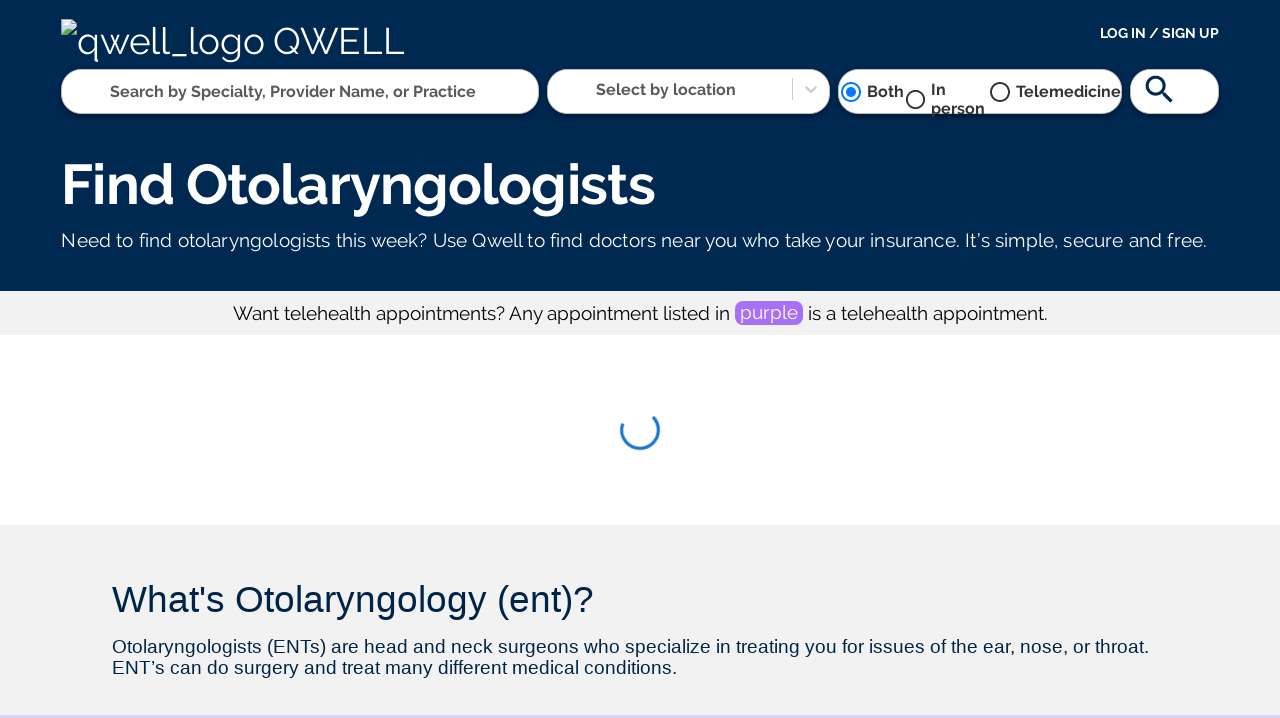

--- FILE ---
content_type: text/html; charset=utf-8
request_url: https://qwell.com/specialties/otolaryngology/suffolk
body_size: 71860
content:
<!DOCTYPE html>
<html lang="en">
  <head>
    <!-- Global site tag (gtag.js) - Google Analytics -->
    <script async src="https://www.googletagmanager.com/gtag/js?id=UA-143504299-1"></script>
    <script>
      window.dataLayer = window.dataLayer || [];
      function gtag(){dataLayer.push(arguments);}
      gtag('js', new Date());
      gtag('config', 'UA-143504299-1');
    </script>
    <script>
      function pageview(){
        gtag('send', 'pageview', {'page': window.location.pathname+window.location.search});
        // gtag('send', 'pageview');
      }
    </script>
    <script src="https://maps.googleapis.com/maps/api/js?key=AIzaSyAqSjMMZ840zIY7DMQH0xe9b_AQ1Hm9NHs&libraries=places"></script>
    <meta charset="utf-8">
    <meta name="viewport" content="width=device-width, initial-scale=1, shrink-to-fit=no" />
    <meta name="theme-color" content="#5394C9" />
    <style>
      /* latin-ext */
      @font-face {
        font-family: 'Raleway';
        font-style: normal;
        font-weight: 400;
        font-display: swap;
        src: local('Raleway'), local('Raleway-Regular'), url(https://fonts.gstatic.com/s/raleway/v14/1Ptug8zYS_SKggPNyCMIT4ttDfCmxA.woff2) format('woff2');
        unicode-range: U+0100-024F, U+0259, U+1E00-1EFF, U+2020, U+20A0-20AB, U+20AD-20CF, U+2113, U+2C60-2C7F, U+A720-A7FF;
      }
      /* latin */
      @font-face {
        font-family: 'Raleway';
        font-style: normal;
        font-weight: 400;
        font-display: swap;
        src: local('Raleway'), local('Raleway-Regular'), url(https://fonts.gstatic.com/s/raleway/v14/1Ptug8zYS_SKggPNyC0IT4ttDfA.woff2) format('woff2');
        unicode-range: U+0000-00FF, U+0131, U+0152-0153, U+02BB-02BC, U+02C6, U+02DA, U+02DC, U+2000-206F, U+2074, U+20AC, U+2122, U+2191, U+2193, U+2212, U+2215, U+FEFF, U+FFFD;
      }
      /* latin-ext */
      @font-face {
        font-family: 'Raleway';
        font-style: normal;
        font-weight: 700;
        font-display: swap;
        src: local('Raleway Bold'), local('Raleway-Bold'), url(https://fonts.gstatic.com/s/raleway/v14/1Ptrg8zYS_SKggPNwJYtWqhPANqczVsq4A.woff2) format('woff2');
        unicode-range: U+0100-024F, U+0259, U+1E00-1EFF, U+2020, U+20A0-20AB, U+20AD-20CF, U+2113, U+2C60-2C7F, U+A720-A7FF;
      }
      /* latin */
      @font-face {
        font-family: 'Raleway';
        font-style: normal;
        font-weight: 700;
        font-display: swap;
        src: local('Raleway Bold'), local('Raleway-Bold'), url(https://fonts.gstatic.com/s/raleway/v14/1Ptrg8zYS_SKggPNwJYtWqZPANqczVs.woff2) format('woff2');
        unicode-range: U+0000-00FF, U+0131, U+0152-0153, U+02BB-02BC, U+02C6, U+02DA, U+02DC, U+2000-206F, U+2074, U+20AC, U+2122, U+2191, U+2193, U+2212, U+2215, U+FEFF, U+FFFD;
      }

      * {
        margin: 0;
        padding: 0;
        box-sizing: border-box;
      }

      html, body, #root {
        height: 100%;
        width: 100%;
        font-size: 14pt;
      }

      body {
        font-family: 'Raleway', Helvetica, Arial, Lucida, sans-serif;
        -webkit-font-smoothing: antialiased;
        -moz-osx-font-smoothing: grayscale;
      }

      ::placeholder {
        color: hsl(0,0%,35%);
      }

      ::-webkit-input-placeholder { 
        color: hsl(0,0%,35%);
      }

      ::-ms-input-placeholder { 
        color: hsl(0,0%,35%);
      }

      :-ms-input-placeholder { 
        color: hsl(0,0%,35%);
      }

      ::-moz-placeholder { 
        color: hsl(0,0%,35%);
        opacity: 1;
      }
    </style>

    <style id="jss-server-side">
      .MuiGrid-container {
  width: 100%;
  display: flex;
  flex-wrap: wrap;
  box-sizing: border-box;
}
.MuiGrid-item {
  margin: 0;
  box-sizing: border-box;
}
.MuiGrid-zeroMinWidth {
  min-width: 0;
}
.MuiGrid-direction-xs-column {
  flex-direction: column;
}
.MuiGrid-direction-xs-column-reverse {
  flex-direction: column-reverse;
}
.MuiGrid-direction-xs-row-reverse {
  flex-direction: row-reverse;
}
.MuiGrid-wrap-xs-nowrap {
  flex-wrap: nowrap;
}
.MuiGrid-wrap-xs-wrap-reverse {
  flex-wrap: wrap-reverse;
}
.MuiGrid-align-items-xs-center {
  align-items: center;
}
.MuiGrid-align-items-xs-flex-start {
  align-items: flex-start;
}
.MuiGrid-align-items-xs-flex-end {
  align-items: flex-end;
}
.MuiGrid-align-items-xs-baseline {
  align-items: baseline;
}
.MuiGrid-align-content-xs-center {
  align-content: center;
}
.MuiGrid-align-content-xs-flex-start {
  align-content: flex-start;
}
.MuiGrid-align-content-xs-flex-end {
  align-content: flex-end;
}
.MuiGrid-align-content-xs-space-between {
  align-content: space-between;
}
.MuiGrid-align-content-xs-space-around {
  align-content: space-around;
}
.MuiGrid-justify-content-xs-center {
  justify-content: center;
}
.MuiGrid-justify-content-xs-flex-end {
  justify-content: flex-end;
}
.MuiGrid-justify-content-xs-space-between {
  justify-content: space-between;
}
.MuiGrid-justify-content-xs-space-around {
  justify-content: space-around;
}
.MuiGrid-justify-content-xs-space-evenly {
  justify-content: space-evenly;
}
.MuiGrid-spacing-xs-1 {
  width: calc(100% + 8px);
  margin: -4px;
}
.MuiGrid-spacing-xs-1 > .MuiGrid-item {
  padding: 4px;
}
.MuiGrid-spacing-xs-2 {
  width: calc(100% + 16px);
  margin: -8px;
}
.MuiGrid-spacing-xs-2 > .MuiGrid-item {
  padding: 8px;
}
.MuiGrid-spacing-xs-3 {
  width: calc(100% + 24px);
  margin: -12px;
}
.MuiGrid-spacing-xs-3 > .MuiGrid-item {
  padding: 12px;
}
.MuiGrid-spacing-xs-4 {
  width: calc(100% + 32px);
  margin: -16px;
}
.MuiGrid-spacing-xs-4 > .MuiGrid-item {
  padding: 16px;
}
.MuiGrid-spacing-xs-5 {
  width: calc(100% + 40px);
  margin: -20px;
}
.MuiGrid-spacing-xs-5 > .MuiGrid-item {
  padding: 20px;
}
.MuiGrid-spacing-xs-6 {
  width: calc(100% + 48px);
  margin: -24px;
}
.MuiGrid-spacing-xs-6 > .MuiGrid-item {
  padding: 24px;
}
.MuiGrid-spacing-xs-7 {
  width: calc(100% + 56px);
  margin: -28px;
}
.MuiGrid-spacing-xs-7 > .MuiGrid-item {
  padding: 28px;
}
.MuiGrid-spacing-xs-8 {
  width: calc(100% + 64px);
  margin: -32px;
}
.MuiGrid-spacing-xs-8 > .MuiGrid-item {
  padding: 32px;
}
.MuiGrid-spacing-xs-9 {
  width: calc(100% + 72px);
  margin: -36px;
}
.MuiGrid-spacing-xs-9 > .MuiGrid-item {
  padding: 36px;
}
.MuiGrid-spacing-xs-10 {
  width: calc(100% + 80px);
  margin: -40px;
}
.MuiGrid-spacing-xs-10 > .MuiGrid-item {
  padding: 40px;
}
.MuiGrid-grid-xs-auto {
  flex-grow: 0;
  max-width: none;
  flex-basis: auto;
}
.MuiGrid-grid-xs-true {
  flex-grow: 1;
  max-width: 100%;
  flex-basis: 0;
}
.MuiGrid-grid-xs-1 {
  flex-grow: 0;
  max-width: 8.333333%;
  flex-basis: 8.333333%;
}
.MuiGrid-grid-xs-2 {
  flex-grow: 0;
  max-width: 16.666667%;
  flex-basis: 16.666667%;
}
.MuiGrid-grid-xs-3 {
  flex-grow: 0;
  max-width: 25%;
  flex-basis: 25%;
}
.MuiGrid-grid-xs-4 {
  flex-grow: 0;
  max-width: 33.333333%;
  flex-basis: 33.333333%;
}
.MuiGrid-grid-xs-5 {
  flex-grow: 0;
  max-width: 41.666667%;
  flex-basis: 41.666667%;
}
.MuiGrid-grid-xs-6 {
  flex-grow: 0;
  max-width: 50%;
  flex-basis: 50%;
}
.MuiGrid-grid-xs-7 {
  flex-grow: 0;
  max-width: 58.333333%;
  flex-basis: 58.333333%;
}
.MuiGrid-grid-xs-8 {
  flex-grow: 0;
  max-width: 66.666667%;
  flex-basis: 66.666667%;
}
.MuiGrid-grid-xs-9 {
  flex-grow: 0;
  max-width: 75%;
  flex-basis: 75%;
}
.MuiGrid-grid-xs-10 {
  flex-grow: 0;
  max-width: 83.333333%;
  flex-basis: 83.333333%;
}
.MuiGrid-grid-xs-11 {
  flex-grow: 0;
  max-width: 91.666667%;
  flex-basis: 91.666667%;
}
.MuiGrid-grid-xs-12 {
  flex-grow: 0;
  max-width: 100%;
  flex-basis: 100%;
}
@media (min-width:600px) {
  .MuiGrid-grid-sm-auto {
    flex-grow: 0;
    max-width: none;
    flex-basis: auto;
  }
  .MuiGrid-grid-sm-true {
    flex-grow: 1;
    max-width: 100%;
    flex-basis: 0;
  }
  .MuiGrid-grid-sm-1 {
    flex-grow: 0;
    max-width: 8.333333%;
    flex-basis: 8.333333%;
  }
  .MuiGrid-grid-sm-2 {
    flex-grow: 0;
    max-width: 16.666667%;
    flex-basis: 16.666667%;
  }
  .MuiGrid-grid-sm-3 {
    flex-grow: 0;
    max-width: 25%;
    flex-basis: 25%;
  }
  .MuiGrid-grid-sm-4 {
    flex-grow: 0;
    max-width: 33.333333%;
    flex-basis: 33.333333%;
  }
  .MuiGrid-grid-sm-5 {
    flex-grow: 0;
    max-width: 41.666667%;
    flex-basis: 41.666667%;
  }
  .MuiGrid-grid-sm-6 {
    flex-grow: 0;
    max-width: 50%;
    flex-basis: 50%;
  }
  .MuiGrid-grid-sm-7 {
    flex-grow: 0;
    max-width: 58.333333%;
    flex-basis: 58.333333%;
  }
  .MuiGrid-grid-sm-8 {
    flex-grow: 0;
    max-width: 66.666667%;
    flex-basis: 66.666667%;
  }
  .MuiGrid-grid-sm-9 {
    flex-grow: 0;
    max-width: 75%;
    flex-basis: 75%;
  }
  .MuiGrid-grid-sm-10 {
    flex-grow: 0;
    max-width: 83.333333%;
    flex-basis: 83.333333%;
  }
  .MuiGrid-grid-sm-11 {
    flex-grow: 0;
    max-width: 91.666667%;
    flex-basis: 91.666667%;
  }
  .MuiGrid-grid-sm-12 {
    flex-grow: 0;
    max-width: 100%;
    flex-basis: 100%;
  }
}
@media (min-width:960px) {
  .MuiGrid-grid-md-auto {
    flex-grow: 0;
    max-width: none;
    flex-basis: auto;
  }
  .MuiGrid-grid-md-true {
    flex-grow: 1;
    max-width: 100%;
    flex-basis: 0;
  }
  .MuiGrid-grid-md-1 {
    flex-grow: 0;
    max-width: 8.333333%;
    flex-basis: 8.333333%;
  }
  .MuiGrid-grid-md-2 {
    flex-grow: 0;
    max-width: 16.666667%;
    flex-basis: 16.666667%;
  }
  .MuiGrid-grid-md-3 {
    flex-grow: 0;
    max-width: 25%;
    flex-basis: 25%;
  }
  .MuiGrid-grid-md-4 {
    flex-grow: 0;
    max-width: 33.333333%;
    flex-basis: 33.333333%;
  }
  .MuiGrid-grid-md-5 {
    flex-grow: 0;
    max-width: 41.666667%;
    flex-basis: 41.666667%;
  }
  .MuiGrid-grid-md-6 {
    flex-grow: 0;
    max-width: 50%;
    flex-basis: 50%;
  }
  .MuiGrid-grid-md-7 {
    flex-grow: 0;
    max-width: 58.333333%;
    flex-basis: 58.333333%;
  }
  .MuiGrid-grid-md-8 {
    flex-grow: 0;
    max-width: 66.666667%;
    flex-basis: 66.666667%;
  }
  .MuiGrid-grid-md-9 {
    flex-grow: 0;
    max-width: 75%;
    flex-basis: 75%;
  }
  .MuiGrid-grid-md-10 {
    flex-grow: 0;
    max-width: 83.333333%;
    flex-basis: 83.333333%;
  }
  .MuiGrid-grid-md-11 {
    flex-grow: 0;
    max-width: 91.666667%;
    flex-basis: 91.666667%;
  }
  .MuiGrid-grid-md-12 {
    flex-grow: 0;
    max-width: 100%;
    flex-basis: 100%;
  }
}
@media (min-width:1280px) {
  .MuiGrid-grid-lg-auto {
    flex-grow: 0;
    max-width: none;
    flex-basis: auto;
  }
  .MuiGrid-grid-lg-true {
    flex-grow: 1;
    max-width: 100%;
    flex-basis: 0;
  }
  .MuiGrid-grid-lg-1 {
    flex-grow: 0;
    max-width: 8.333333%;
    flex-basis: 8.333333%;
  }
  .MuiGrid-grid-lg-2 {
    flex-grow: 0;
    max-width: 16.666667%;
    flex-basis: 16.666667%;
  }
  .MuiGrid-grid-lg-3 {
    flex-grow: 0;
    max-width: 25%;
    flex-basis: 25%;
  }
  .MuiGrid-grid-lg-4 {
    flex-grow: 0;
    max-width: 33.333333%;
    flex-basis: 33.333333%;
  }
  .MuiGrid-grid-lg-5 {
    flex-grow: 0;
    max-width: 41.666667%;
    flex-basis: 41.666667%;
  }
  .MuiGrid-grid-lg-6 {
    flex-grow: 0;
    max-width: 50%;
    flex-basis: 50%;
  }
  .MuiGrid-grid-lg-7 {
    flex-grow: 0;
    max-width: 58.333333%;
    flex-basis: 58.333333%;
  }
  .MuiGrid-grid-lg-8 {
    flex-grow: 0;
    max-width: 66.666667%;
    flex-basis: 66.666667%;
  }
  .MuiGrid-grid-lg-9 {
    flex-grow: 0;
    max-width: 75%;
    flex-basis: 75%;
  }
  .MuiGrid-grid-lg-10 {
    flex-grow: 0;
    max-width: 83.333333%;
    flex-basis: 83.333333%;
  }
  .MuiGrid-grid-lg-11 {
    flex-grow: 0;
    max-width: 91.666667%;
    flex-basis: 91.666667%;
  }
  .MuiGrid-grid-lg-12 {
    flex-grow: 0;
    max-width: 100%;
    flex-basis: 100%;
  }
}
@media (min-width:1919px) {
  .MuiGrid-grid-xl-auto {
    flex-grow: 0;
    max-width: none;
    flex-basis: auto;
  }
  .MuiGrid-grid-xl-true {
    flex-grow: 1;
    max-width: 100%;
    flex-basis: 0;
  }
  .MuiGrid-grid-xl-1 {
    flex-grow: 0;
    max-width: 8.333333%;
    flex-basis: 8.333333%;
  }
  .MuiGrid-grid-xl-2 {
    flex-grow: 0;
    max-width: 16.666667%;
    flex-basis: 16.666667%;
  }
  .MuiGrid-grid-xl-3 {
    flex-grow: 0;
    max-width: 25%;
    flex-basis: 25%;
  }
  .MuiGrid-grid-xl-4 {
    flex-grow: 0;
    max-width: 33.333333%;
    flex-basis: 33.333333%;
  }
  .MuiGrid-grid-xl-5 {
    flex-grow: 0;
    max-width: 41.666667%;
    flex-basis: 41.666667%;
  }
  .MuiGrid-grid-xl-6 {
    flex-grow: 0;
    max-width: 50%;
    flex-basis: 50%;
  }
  .MuiGrid-grid-xl-7 {
    flex-grow: 0;
    max-width: 58.333333%;
    flex-basis: 58.333333%;
  }
  .MuiGrid-grid-xl-8 {
    flex-grow: 0;
    max-width: 66.666667%;
    flex-basis: 66.666667%;
  }
  .MuiGrid-grid-xl-9 {
    flex-grow: 0;
    max-width: 75%;
    flex-basis: 75%;
  }
  .MuiGrid-grid-xl-10 {
    flex-grow: 0;
    max-width: 83.333333%;
    flex-basis: 83.333333%;
  }
  .MuiGrid-grid-xl-11 {
    flex-grow: 0;
    max-width: 91.666667%;
    flex-basis: 91.666667%;
  }
  .MuiGrid-grid-xl-12 {
    flex-grow: 0;
    max-width: 100%;
    flex-basis: 100%;
  }
}
  .MuiSvgIcon-root {
    fill: currentColor;
    width: 1em;
    height: 1em;
    display: inline-block;
    font-size: 1.5rem;
    transition: fill 200ms cubic-bezier(0.4, 0, 0.2, 1) 0ms;
    flex-shrink: 0;
    user-select: none;
  }
  .MuiSvgIcon-colorPrimary {
    color: #5394C9;
  }
  .MuiSvgIcon-colorSecondary {
    color: #fff;
  }
  .MuiSvgIcon-colorAction {
    color: rgba(0, 0, 0, 0.54);
  }
  .MuiSvgIcon-colorError {
    color: #f44336;
  }
  .MuiSvgIcon-colorDisabled {
    color: rgba(0, 0, 0, 0.26);
  }
  .MuiSvgIcon-fontSizeInherit {
    font-size: inherit;
  }
  .MuiSvgIcon-fontSizeSmall {
    font-size: 1.25rem;
  }
  .MuiSvgIcon-fontSizeLarge {
    font-size: 2.1875rem;
  }
  .jss15 {
    width: 100%;
    align-items: center;
    justify-content: center;
  }
  .jss16 {
    width: 100%;
    border: 1px solid hsl(0,0%,80%);
    padding: 0.65em 1em;
    font-size: 0.8em !important;
    transition: none;
    font-family: Raleway,Helvetica,Arial, Lucida,sans-serif;
    font-weight: bold !important;
    border-radius: 4px;
    background-color: #fff;
  }
  .jss17 {
    width: 100%;
    font-size: 0.8em !important;
    .single-value: [object Object];
  }
  .jss18 {
    font-size: 0.7em !important;
    box-shadow: none;
  }
  .jss19 {
    font-size: 2em !important;
  }
  .jss20 .MuiAutocomplete-input {
    padding: 1px 4px 1px 6px !important;
  }
  .jss20 .MuiFormControl-marginNormal {
    margin: 0px !important;
    border-radius: 4px;
    background-color: #ffffff;
  }
  .jss20 .MuiInputLabel-root {
    font-size: 16px;
    font-weight: 600;
    background-color: #ffffff;
  }
  .jss20 .Mui-focused {
    background-color: #ffffff;
  }
  .jss21 {
    align-items: center;
    justify-content: center;
  }
  .jss22 {
    border: 1px solid #bdbdbd;
    height: 45px;
    display: flex;
    position: relative;
    box-shadow: rgba(0, 0, 0, 0.16) 0px 3px 6px, rgba(0, 0, 0, 0.23) 0px 3px 6px;
    align-items: center;
    padding-left: 10px;
    border-radius: 20px;
    background-color: #FFFFFF;
  }
  .jss22:hover {
    box-shadow: rgba(3, 102, 214, 0.3) 0px 3px 6px, rgba(3, 102, 214, 0.3) 0px 3px 6px;
  }
  .MuiTypography-root {
    margin: 0;
  }
  .MuiTypography-body2 {
    font-size: 0.7em;
    font-family: Raleway;
    font-weight: bold;
    line-height: 1.43;
    letter-spacing: 0.01071em;
  }
  .MuiTypography-body1 {
    font-size: 1rem;
    font-family: Raleway;
    font-weight: 400;
    line-height: 1.5;
    letter-spacing: 0.00938em;
  }
  .MuiTypography-caption {
    font-size: 0.75rem;
    font-family: "Roboto", "Helvetica", "Arial", sans-serif;
    font-weight: 400;
    line-height: 1.66;
    letter-spacing: 0.03333em;
  }
  .MuiTypography-button {
    font-size: 0.875rem;
    font-family: "Roboto", "Helvetica", "Arial", sans-serif;
    font-weight: 500;
    line-height: 1.75;
    letter-spacing: 0.02857em;
    text-transform: uppercase;
  }
  .MuiTypography-h1 {
    font-size: 3em;
    font-family: Raleway;
    font-weight: bold;
    line-height: 1.167;
    letter-spacing: -0.01562em;
  }
  .MuiTypography-h2 {
    font-size: 0.8em;
    font-family: Raleway;
    font-weight: bold;
    line-height: 1.2;
    letter-spacing: -0.00833em;
    text-transform: uppercase;
  }
  .MuiTypography-h3 {
    font-size: 1.5em;
    font-family: Raleway;
    font-weight: bold;
    line-height: 1.167;
    letter-spacing: 0em;
  }
  .MuiTypography-h4 {
    font-size: 1.5em;
    font-family: Raleway;
    font-weight: 400;
    line-height: 1.235;
    letter-spacing: 0.00735em;
  }
  .MuiTypography-h5 {
    font-size: 1.2em;
    font-family: Raleway;
    font-weight: 400;
    line-height: 1.334;
    letter-spacing: 0em;
  }
  .MuiTypography-h6 {
    font-size: 0.7em;
    font-family: Raleway;
    font-weight: 500;
    line-height: 1.6;
    letter-spacing: 0.0075em;
  }
  .MuiTypography-subtitle1 {
    font-size: 1rem;
    font-family: "Roboto", "Helvetica", "Arial", sans-serif;
    font-weight: 400;
    line-height: 1.75;
    letter-spacing: 0.00938em;
  }
  .MuiTypography-subtitle2 {
    font-size: 0.875rem;
    font-family: "Roboto", "Helvetica", "Arial", sans-serif;
    font-weight: 500;
    line-height: 1.57;
    letter-spacing: 0.00714em;
  }
  .MuiTypography-overline {
    font-size: 0.75rem;
    font-family: "Roboto", "Helvetica", "Arial", sans-serif;
    font-weight: 400;
    line-height: 2.66;
    letter-spacing: 0.08333em;
    text-transform: uppercase;
  }
  .MuiTypography-srOnly {
    width: 1px;
    height: 1px;
    overflow: hidden;
    position: absolute;
  }
  .MuiTypography-alignLeft {
    text-align: left;
  }
  .MuiTypography-alignCenter {
    text-align: center;
  }
  .MuiTypography-alignRight {
    text-align: right;
  }
  .MuiTypography-alignJustify {
    text-align: justify;
  }
  .MuiTypography-noWrap {
    overflow: hidden;
    white-space: nowrap;
    text-overflow: ellipsis;
  }
  .MuiTypography-gutterBottom {
    margin-bottom: 0.35em;
  }
  .MuiTypography-paragraph {
    margin-bottom: 16px;
  }
  .MuiTypography-colorInherit {
    color: inherit;
  }
  .MuiTypography-colorPrimary {
    color: #5394C9;
  }
  .MuiTypography-colorSecondary {
    color: #fff;
  }
  .MuiTypography-colorTextPrimary {
    color: #666;
  }
  .MuiTypography-colorTextSecondary {
    color: #c4c4c4;
  }
  .MuiTypography-colorError {
    color: #f44336;
  }
  .MuiTypography-displayInline {
    display: inline;
  }
  .MuiTypography-displayBlock {
    display: block;
  }
  .MuiLink-underlineNone {
    text-decoration: none;
  }
  .MuiLink-underlineHover {
    text-decoration: none;
  }
  .MuiLink-underlineHover:hover {
    text-decoration: underline;
  }
  .MuiLink-underlineAlways {
    text-decoration: underline;
  }
  .MuiLink-button {
    border: 0;
    cursor: pointer;
    margin: 0;
    outline: 0;
    padding: 0;
    position: relative;
    user-select: none;
    border-radius: 0;
    vertical-align: middle;
    -moz-appearance: none;
    background-color: transparent;
    -webkit-appearance: none;
    -webkit-tap-highlight-color: transparent;
  }
  .MuiLink-button::-moz-focus-inner {
    border-style: none;
  }
  .MuiLink-button.Mui-focusVisible {
    outline: auto;
  }
  .jss52 {
    color: #fff;
    width: 100%;
    padding: 3em 2.7em;
    font-size: 0.7em;
    text-align: center;
    background-color: #002952;
  }
@media (max-width:959.95px) {
  .jss52 {
    padding: 1em 2.7em;
    font-size: 0.6em;
  }
}
  .jss53 {
    width: 100%;
    height: 125px;
    background: url("/specialties/static/wave-top.svg");
    background-size: 100% 100% !important;
    background-repeat: no-repeat;
  }
@media (max-width:959.95px) {
  .jss53 {
    height: 50px;
  }
}
  .jss54 {
    text-align: center;
  }
@media (max-width:959.95px) {
  .jss54 {
    display: none;
  }
}
  .jss55 {
    gap: 16px;
    display: flex;
    justify-content: center;
    list-style-type: none;
  }
  .jss56 {
    margin: 1.2em 0;
  }
  .jss57 {
    color: #fff;
    border-bottom: 1px dashed white;
    text-decoration: none;
  }
  .jss57:hover {
    opacity: 0.7;
  }
  .jss57:visited {
    color: #fff;
  }
@media (max-width:959.95px) {
  .jss58 {
    text-align: center;
  }
}
  .jss59 {
    padding-top: 2em;
  }
@media (max-width:959.95px) {
  .jss59 {
    padding: 0;
  }
}
  .jss60 {
    display: inline-block;
    font-size: 1em !important;
    padding-right: 1em;
  }
@media (max-width:959.95px) {
  .jss61 {
    display: none;
  }
}
@media (max-width:959.95px) {
  .jss62 {
    width: 100%;
    padding-top: 1.5em;
  }
}
  .jss63 {
    width: 2em;
    height: 2em;
    margin-top: 1em;
    margin-left: 1em;
  }
@media (max-width:959.95px) {
  .jss63 {
    margin-left: 0;
    margin-right: 2em;
  }
}
  .MuiPaper-root {
    color: #666;
    transition: box-shadow 300ms cubic-bezier(0.4, 0, 0.2, 1) 0ms;
    background-color: #fff;
  }
  .MuiPaper-rounded {
    border-radius: 4px;
  }
  .MuiPaper-outlined {
    border: 1px solid rgba(0, 0, 0, 0.12);
  }
  .MuiPaper-elevation0 {
    box-shadow: none;
  }
  .MuiPaper-elevation1 {
    box-shadow: 0px 2px 1px -1px rgba(0,0,0,0.2),0px 1px 1px 0px rgba(0,0,0,0.14),0px 1px 3px 0px rgba(0,0,0,0.12);
  }
  .MuiPaper-elevation2 {
    box-shadow: 0px 3px 1px -2px rgba(0,0,0,0.2),0px 2px 2px 0px rgba(0,0,0,0.14),0px 1px 5px 0px rgba(0,0,0,0.12);
  }
  .MuiPaper-elevation3 {
    box-shadow: 0px 3px 3px -2px rgba(0,0,0,0.2),0px 3px 4px 0px rgba(0,0,0,0.14),0px 1px 8px 0px rgba(0,0,0,0.12);
  }
  .MuiPaper-elevation4 {
    box-shadow: 0px 2px 4px -1px rgba(0,0,0,0.2),0px 4px 5px 0px rgba(0,0,0,0.14),0px 1px 10px 0px rgba(0,0,0,0.12);
  }
  .MuiPaper-elevation5 {
    box-shadow: 0px 3px 5px -1px rgba(0,0,0,0.2),0px 5px 8px 0px rgba(0,0,0,0.14),0px 1px 14px 0px rgba(0,0,0,0.12);
  }
  .MuiPaper-elevation6 {
    box-shadow: 0px 3px 5px -1px rgba(0,0,0,0.2),0px 6px 10px 0px rgba(0,0,0,0.14),0px 1px 18px 0px rgba(0,0,0,0.12);
  }
  .MuiPaper-elevation7 {
    box-shadow: 0px 4px 5px -2px rgba(0,0,0,0.2),0px 7px 10px 1px rgba(0,0,0,0.14),0px 2px 16px 1px rgba(0,0,0,0.12);
  }
  .MuiPaper-elevation8 {
    box-shadow: 0px 5px 5px -3px rgba(0,0,0,0.2),0px 8px 10px 1px rgba(0,0,0,0.14),0px 3px 14px 2px rgba(0,0,0,0.12);
  }
  .MuiPaper-elevation9 {
    box-shadow: 0px 5px 6px -3px rgba(0,0,0,0.2),0px 9px 12px 1px rgba(0,0,0,0.14),0px 3px 16px 2px rgba(0,0,0,0.12);
  }
  .MuiPaper-elevation10 {
    box-shadow: 0px 6px 6px -3px rgba(0,0,0,0.2),0px 10px 14px 1px rgba(0,0,0,0.14),0px 4px 18px 3px rgba(0,0,0,0.12);
  }
  .MuiPaper-elevation11 {
    box-shadow: 0px 6px 7px -4px rgba(0,0,0,0.2),0px 11px 15px 1px rgba(0,0,0,0.14),0px 4px 20px 3px rgba(0,0,0,0.12);
  }
  .MuiPaper-elevation12 {
    box-shadow: 0px 7px 8px -4px rgba(0,0,0,0.2),0px 12px 17px 2px rgba(0,0,0,0.14),0px 5px 22px 4px rgba(0,0,0,0.12);
  }
  .MuiPaper-elevation13 {
    box-shadow: 0px 7px 8px -4px rgba(0,0,0,0.2),0px 13px 19px 2px rgba(0,0,0,0.14),0px 5px 24px 4px rgba(0,0,0,0.12);
  }
  .MuiPaper-elevation14 {
    box-shadow: 0px 7px 9px -4px rgba(0,0,0,0.2),0px 14px 21px 2px rgba(0,0,0,0.14),0px 5px 26px 4px rgba(0,0,0,0.12);
  }
  .MuiPaper-elevation15 {
    box-shadow: 0px 8px 9px -5px rgba(0,0,0,0.2),0px 15px 22px 2px rgba(0,0,0,0.14),0px 6px 28px 5px rgba(0,0,0,0.12);
  }
  .MuiPaper-elevation16 {
    box-shadow: 0px 8px 10px -5px rgba(0,0,0,0.2),0px 16px 24px 2px rgba(0,0,0,0.14),0px 6px 30px 5px rgba(0,0,0,0.12);
  }
  .MuiPaper-elevation17 {
    box-shadow: 0px 8px 11px -5px rgba(0,0,0,0.2),0px 17px 26px 2px rgba(0,0,0,0.14),0px 6px 32px 5px rgba(0,0,0,0.12);
  }
  .MuiPaper-elevation18 {
    box-shadow: 0px 9px 11px -5px rgba(0,0,0,0.2),0px 18px 28px 2px rgba(0,0,0,0.14),0px 7px 34px 6px rgba(0,0,0,0.12);
  }
  .MuiPaper-elevation19 {
    box-shadow: 0px 9px 12px -6px rgba(0,0,0,0.2),0px 19px 29px 2px rgba(0,0,0,0.14),0px 7px 36px 6px rgba(0,0,0,0.12);
  }
  .MuiPaper-elevation20 {
    box-shadow: 0px 10px 13px -6px rgba(0,0,0,0.2),0px 20px 31px 3px rgba(0,0,0,0.14),0px 8px 38px 7px rgba(0,0,0,0.12);
  }
  .MuiPaper-elevation21 {
    box-shadow: 0px 10px 13px -6px rgba(0,0,0,0.2),0px 21px 33px 3px rgba(0,0,0,0.14),0px 8px 40px 7px rgba(0,0,0,0.12);
  }
  .MuiPaper-elevation22 {
    box-shadow: 0px 10px 14px -6px rgba(0,0,0,0.2),0px 22px 35px 3px rgba(0,0,0,0.14),0px 8px 42px 7px rgba(0,0,0,0.12);
  }
  .MuiPaper-elevation23 {
    box-shadow: 0px 11px 14px -7px rgba(0,0,0,0.2),0px 23px 36px 3px rgba(0,0,0,0.14),0px 9px 44px 8px rgba(0,0,0,0.12);
  }
  .MuiPaper-elevation24 {
    box-shadow: 0px 11px 15px -7px rgba(0,0,0,0.2),0px 24px 38px 3px rgba(0,0,0,0.14),0px 9px 46px 8px rgba(0,0,0,0.12);
  }
  .MuiToolbar-root {
    display: flex;
    position: relative;
    align-items: center;
  }
  .MuiToolbar-gutters {
    padding-left: 16px;
    padding-right: 16px;
  }
@media (min-width:600px) {
  .MuiToolbar-gutters {
    padding-left: 24px;
    padding-right: 24px;
  }
}
  .MuiToolbar-regular {
    min-height: 56px;
  }
@media (min-width:0px) and (orientation: landscape) {
  .MuiToolbar-regular {
    min-height: 48px;
  }
}
@media (min-width:600px) {
  .MuiToolbar-regular {
    min-height: 64px;
  }
}
  .MuiToolbar-dense {
    min-height: 48px;
  }
  .jss11 {
    color: #FFFFFF;
    font-size: 0.5em;
  }
@media (max-width:1279.95px) {
  .jss11 {
    margin: 0 0 0 4em;
    padding: 1em;
    align-items: flex-end;
  }
}
  .jss12 {
    padding: 0.5rem 2.5rem;
  }
  .jss13 {
    font-weight: bold;
    justify-content: flex-end;
  }
@media (max-width:959.95px) {
  .jss13 {
    padding-top: 1em;
    justify-content: center;
  }
}
  .jss14 {
    cursor: pointer;
    font-size: 14px !important;
    font-weight: bold;
    text-transform: uppercase;
    justify-content: flex-end;
  }
@media (max-width:959.95px) {
  .jss14 {
    padding-top: 1em;
    justify-content: center;
  }
}
  .MuiAppBar-root {
    width: 100%;
    display: flex;
    z-index: 1100;
    box-sizing: border-box;
    flex-shrink: 0;
    flex-direction: column;
  }
  .MuiAppBar-positionFixed {
    top: 0;
    left: auto;
    right: 0;
    position: fixed;
  }
@media print {
  .MuiAppBar-positionFixed {
    position: absolute;
  }
}
  .MuiAppBar-positionAbsolute {
    top: 0;
    left: auto;
    right: 0;
    position: absolute;
  }
  .MuiAppBar-positionSticky {
    top: 0;
    left: auto;
    right: 0;
    position: sticky;
  }
  .MuiAppBar-positionStatic {
    position: static;
  }
  .MuiAppBar-positionRelative {
    position: relative;
  }
  .MuiAppBar-colorDefault {
    color: rgba(0, 0, 0, 0.87);
    background-color: #f5f5f5;
  }
  .MuiAppBar-colorPrimary {
    color: #fff;
    background-color: #5394C9;
  }
  .MuiAppBar-colorSecondary {
    color: #666;
    background-color: #fff;
  }
  .MuiAppBar-colorInherit {
    color: inherit;
  }
  .MuiAppBar-colorTransparent {
    color: inherit;
    background-color: transparent;
  }
  .jss1 {
    width: 100%;
    padding: 1em 2em;
    box-shadow: none;
  }
@media (max-width:959.95px) {
  .jss1 {
    padding: 1em;
  }
}
@media (max-width:599.95px) {
  .jss1 {
    padding: 1em 0.5em;
  }
}
  .jss2 {
    width: 100%;
  }
  .jss3 {
    font-weight: bold;
    justify-content: flex-end;
  }
@media (max-width:959.95px) {
  .jss3 {
    justify-content: center;
  }
}
  .jss4 {
    font-size: 2em !important;
    font-weight: 100 !important;
    margin-bottom: -1em;
    text-transform: none !important;
  }
@media (max-width:959.95px) {
  .jss4 {
    text-align: center;
  }
}
  .jss5 {
    padding: 1.5em 0 1em 0;
  }
  .jss6 {
    color: #002952 !important;
    cursor: pointer;
    font-size: 14px !important;
    text-transform: uppercase;
  }
  .jss7 {
    display: flex;
    align-items: center;
    padding-right: 10px;
  }
  .jss8 {
    color: #666;
    padding: 1em 0;
    background-color: #5394C9;
  }
@media (max-width:959.95px) {
  .jss8 {
    display: none;
  }
}
  .jss9 {
    padding-bottom: 0.5em;
  }
  .jss10 {
    text-decoration: none;
  }
  .jss48 {
    padding: 1em 0;
  }
  .jss49 {
    font-size: 2em !important;
    line-height: 2em !important;
  }
@media (max-width:959.95px) {
  .jss49 {
    font-size: 1.5em !important;
  }
}
  .jss50 {
    font-size: 1.2em !important;
    line-height: 1.2em !important;
  }
@media (max-width:959.95px) {
  .jss50 {
    font-size: 1em !important;
  }
}
  .jss51 {
    font-size: 1em !important;
    font-weight: normal !important;
    line-height: 1em !important;
  }
@media (max-width:959.95px) {
  .jss51 {
    font-size: 0.7em !important;
  }
}
  .jss23 {
    margin-top: 1em;
  }
  .jss24 {
    width: 100%;
    margin: 0;
    padding: .5em .5em .5em 2em;
    border-bottom: 2.3px solid #d3d3d3;
  }
  .jss24:last-child {
    border-bottom: none;
  }
  .jss25 {
    font-size: 14px;
  }
  .jss26 {
    margin-top: 2em;
    margin-left: 2em;
  }
  .jss27 {
    width: 20px;
    height: 20px;
  }
  .jss29 {
    color: #002952 !important;
    font-size: 0.8em;
    font-weight: bold;
  }
  .jss30 {
    color: rgb(135, 135, 145);
    font-size: 0.8em;
    padding-bottom: 0.4em;
  }
  .jss31 {
    cursor: pointer;
    font-size: 11px;
    text-decoration: underline;
  }
  .jss32 {
    color: black;
    cursor: pointer;
    font-size: 14px;
  }
  .jss33 {
    color: black;
    cursor: pointer;
    font-size: 14px;
    text-decoration: underline;
  }
  .jss34 {
    font-size: 1.2em;
    white-space: nowrap;
    padding-right: 0.5em;
  }
  .jss35 {
    width: 10px;
    height: 10px;
    display: inline-block;
    margin-left: 0.5em;
    border-radius: 4px;
  }
  .jss36 {
    font-size: 0.7em;
    margin-top: 0.2em;
  }
@media (max-width:959.95px) {
  .jss36 {
    margin-bottom: 1em;
  }
}
  .jss37 {
    font-size: 0.7em;
    margin-left: 0.5em;
    padding-top: 0.3em;
  }
@media (max-width:959.95px) {
  .jss37 {
    padding-top: 0;
    padding-bottom: 0.5em;
  }
}
  .jss38 {
    color: rgb(135, 135, 145);
    font-size: 0.6em;
    padding-top: 0.5em;
    padding-left: 0.2em;
    padding-bottom: 0.4em;
  }
@media (max-width:959.95px) {
  .jss38 {
    padding-top: 0;
    padding-bottom: 1em;
  }
}
  .jss39 {
    color: #002447 !important;
    background-color: #F2F2F2 !important;
  }
  .jss40 {
    color: #002447 !important;
    background-color: #DAD3F8 !important;
  }
  .jss41 {
    padding: 2em 6em;
  }
@media (max-width:959.95px) {
  .jss41 {
    padding: 2em 1em;
  }
}
  .jss42 {
    font-size: 2em !important;
    line-height: 2em !important;
  }
@media (max-width:959.95px) {
  .jss42 {
    font-size: 1.5em !important;
  }
}
  .jss43 {
    font-size: 1em !important;
    font-weight: normal !important;
  }
@media (max-width:959.95px) {
  .jss43 {
    font-size: 0.8em !important;
  }
}
  .jss44 {
    padding: 4em 0;
  }
  .jss45 {
    padding: 10px;
    background-color: #f2f2f2;
  }
  .jss46 {
    color: #fff;
    width: min-content;
    margin: 0 5px;
    padding: 0 5px 2px 5px;
    border-radius: 8px;
    background-color: #a86ff7;
  }
  .jss47 {
    color: #fff;
    width: fit-content;
    cursor: pointer;
    height: fit-content;
    padding: 3px 20px;
    font-size: 16px;
    margin-bottom: 1rem;
    background-color: #5394C9;
  }
  .jss47:hover {
    color: #fff;
    background-color: #5394C9;
  } 
    </style>

    <title data-react-helmet="true">Find the Best Otolaryngology (ent) Doctors near you and Book Online - Qwell</title>
    <meta data-react-helmet="true" name="description" content="Searching for doctors specializing in otolaryngology and practicing in suffolk."/><meta data-react-helmet="true" name="keywords" content="Qwell, local doctors, search results, suffolk, otolaryngology"/>
    
    <script data-react-helmet="true" type="application/ld+json">{"@context":"http://schema.org","@type":"SearchResultsPage","breadcrumb":"Thing > Organization > LocalBusiness > MedicalBusiness > MedicalClinic","address":{"@type":"PostalAddress","addressLocality":"suffolk","addressRegion":"NY"},"specialty":{"@type":"MedicalSpecialty","name":"otolaryngology"}}</script>
    <link rel="icon" href="/specialties/static/favicon.ico">
    <link rel="manifest" href="/specialties/static/manifest.json">
    
  </head>

  <body>
    <div id="root">
      <header class="MuiPaper-root MuiAppBar-root jss1 MuiAppBar-positionSticky MuiAppBar-colorPrimary MuiPaper-elevation4" style="background:#002952"><div class="MuiToolbar-root jss2 MuiToolbar-regular MuiToolbar-gutters"><div class="MuiGrid-root MuiGrid-container MuiGrid-justify-content-xs-space-between"><div class="MuiGrid-root MuiGrid-item MuiGrid-grid-xs-12 MuiGrid-grid-md-8" style="display:ruby"><a class="jss10" href="/"><h2 class="MuiTypography-root jss4 MuiTypography-h2 MuiTypography-colorSecondary"><img src="/specialties/static/favicon.ico" width="36" height="36" alt="qwell_logo"/> <!-- -->QWELL</h2></a></div><div class="MuiGrid-root MuiGrid-item MuiGrid-grid-xs-12"><div class="MuiGrid-root MuiGrid-container jss3 MuiGrid-align-items-xs-center"><div style="z-index:10"><div class="MuiGrid-root"><div class="MuiGrid-root MuiGrid-container jss13 MuiGrid-align-items-xs-center"><a class="MuiTypography-root MuiLink-root jss14 MuiLink-underlineNone MuiTypography-colorPrimary" href="https://app.qwell.com/login" style="color:#FFFFFF"><span>Log In / Sign Up</span></a></div></div></div></div></div><div class="MuiGrid-root MuiGrid-item jss5 MuiGrid-grid-xs-12"><div style="z-index:0"><form class="jss15"><div class="MuiGrid-root jss21 MuiGrid-container MuiGrid-spacing-xs-1"><div class="MuiGrid-root MuiGrid-item MuiGrid-grid-xs-12 MuiGrid-grid-md-5"><div class="jss22"><svg class="MuiSvgIcon-root" focusable="false" viewBox="0 0 24 24" aria-hidden="true"><path d="M15.5 14h-.79l-.28-.27C15.41 12.59 16 11.11 16 9.5 16 5.91 13.09 3 9.5 3S3 5.91 3 9.5 5.91 16 9.5 16c1.61 0 3.09-.59 4.23-1.57l.27.28v.79l5 4.99L20.49 19l-4.99-5zm-6 0C7.01 14 5 11.99 5 9.5S7.01 5 9.5 5 14 7.01 14 9.5 11.99 14 9.5 14z"></path></svg><style data-emotion="css b62m3t-container">.css-b62m3t-container{position:relative;box-sizing:border-box;}</style><div class="jss17 css-b62m3t-container"><style data-emotion="css 7pg0cj-a11yText">.css-7pg0cj-a11yText{z-index:9999;border:0;clip:rect(1px, 1px, 1px, 1px);height:1px;width:1px;position:absolute;overflow:hidden;padding:0;white-space:nowrap;}</style><span id="react-select-82262-live-region" class="css-7pg0cj-a11yText"></span><span aria-live="polite" aria-atomic="false" aria-relevant="additions text" role="log" class="css-7pg0cj-a11yText"></span><style data-emotion="css 5gxbc9-control">.css-5gxbc9-control{-webkit-align-items:center;-webkit-box-align:center;-ms-flex-align:center;align-items:center;cursor:default;display:-webkit-box;display:-webkit-flex;display:-ms-flexbox;display:flex;-webkit-box-flex-wrap:wrap;-webkit-flex-wrap:wrap;-ms-flex-wrap:wrap;flex-wrap:wrap;-webkit-box-pack:justify;-webkit-justify-content:space-between;justify-content:space-between;min-height:38px;outline:0!important;position:relative;-webkit-transition:all 100ms;transition:all 100ms;background-color:transparent;border-color:hsl(0, 0%, 80%);border-radius:4px;border-style:solid;border-width:1px;box-shadow:none;box-sizing:border-box;font-weight:bold;font-size:1.1em;border:0;width:100%;}.css-5gxbc9-control:hover{border-color:hsl(0, 0%, 70%);}</style><div class="css-5gxbc9-control"><style data-emotion="css hlgwow">.css-hlgwow{-webkit-align-items:center;-webkit-box-align:center;-ms-flex-align:center;align-items:center;display:grid;-webkit-flex:1;-ms-flex:1;flex:1;-webkit-box-flex-wrap:wrap;-webkit-flex-wrap:wrap;-ms-flex-wrap:wrap;flex-wrap:wrap;-webkit-overflow-scrolling:touch;position:relative;overflow:hidden;padding:2px 8px;box-sizing:border-box;}</style><div class="css-hlgwow"><style data-emotion="css pngdau-placeholder">.css-pngdau-placeholder{grid-area:1/1/2/3;color:hsl(0, 0%, 35%);margin-left:2px;margin-right:2px;box-sizing:border-box;}</style><div class="css-pngdau-placeholder" id="react-select-82262-placeholder">Search by Specialty, Provider Name, or Practice</div><style data-emotion="css 19bb58m">.css-19bb58m{visibility:visible;-webkit-flex:1 1 auto;-ms-flex:1 1 auto;flex:1 1 auto;display:inline-grid;grid-area:1/1/2/3;grid-template-columns:0 min-content;margin:2px;padding-bottom:2px;padding-top:2px;color:hsl(0, 0%, 20%);box-sizing:border-box;}.css-19bb58m:after{content:attr(data-value) " ";visibility:hidden;white-space:pre;grid-area:1/2;font:inherit;min-width:2px;border:0;margin:0;outline:0;padding:0;}</style><div class="css-19bb58m" data-value=""><input type="text" class="" style="label:input;color:inherit;background:0;opacity:1;width:100%;grid-area:1 / 2;font:inherit;min-width:2px;border:0;margin:0;outline:0;padding:0" autoCapitalize="none" autoComplete="off" autoCorrect="off" id="react-select-82262-input" spellcheck="false" tabindex="0" value="" aria-autocomplete="list" aria-expanded="false" aria-haspopup="true" aria-label="Specialty/Name/Practice" role="combobox" aria-activedescendant="" aria-describedby="react-select-82262-placeholder"/></div></div><style data-emotion="css 1wy0on6">.css-1wy0on6{-webkit-align-items:center;-webkit-box-align:center;-ms-flex-align:center;align-items:center;-webkit-align-self:stretch;-ms-flex-item-align:stretch;align-self:stretch;display:-webkit-box;display:-webkit-flex;display:-ms-flexbox;display:flex;-webkit-flex-shrink:0;-ms-flex-negative:0;flex-shrink:0;box-sizing:border-box;}</style><div class="css-1wy0on6"></div></div></div></div></div><div class="MuiGrid-root MuiGrid-item MuiGrid-grid-xs-12 MuiGrid-grid-md-3"><div class="jss22"><svg class="MuiSvgIcon-root" focusable="false" viewBox="0 0 24 24" aria-hidden="true"><path d="M12 2C8.13 2 5 5.13 5 9c0 5.25 7 13 7 13s7-7.75 7-13c0-3.87-3.13-7-7-7zm0 9.5c-1.38 0-2.5-1.12-2.5-2.5s1.12-2.5 2.5-2.5 2.5 1.12 2.5 2.5-1.12 2.5-2.5 2.5z"></path></svg><div style="width:100%;height:100%"><div style="width:100%;height:100%"><style data-emotion="css b62m3t-container">.css-b62m3t-container{position:relative;box-sizing:border-box;}</style><div class="jss17 css-b62m3t-container"><style data-emotion="css 7pg0cj-a11yText">.css-7pg0cj-a11yText{z-index:9999;border:0;clip:rect(1px, 1px, 1px, 1px);height:1px;width:1px;position:absolute;overflow:hidden;padding:0;white-space:nowrap;}</style><span id="react-select-82263-live-region" class="css-7pg0cj-a11yText"></span><span aria-live="polite" aria-atomic="false" aria-relevant="additions text" role="log" class="css-7pg0cj-a11yText"></span><style data-emotion="css 5gxbc9-control">.css-5gxbc9-control{-webkit-align-items:center;-webkit-box-align:center;-ms-flex-align:center;align-items:center;cursor:default;display:-webkit-box;display:-webkit-flex;display:-ms-flexbox;display:flex;-webkit-box-flex-wrap:wrap;-webkit-flex-wrap:wrap;-ms-flex-wrap:wrap;flex-wrap:wrap;-webkit-box-pack:justify;-webkit-justify-content:space-between;justify-content:space-between;min-height:38px;outline:0!important;position:relative;-webkit-transition:all 100ms;transition:all 100ms;background-color:transparent;border-color:hsl(0, 0%, 80%);border-radius:4px;border-style:solid;border-width:1px;box-shadow:none;box-sizing:border-box;font-weight:bold;font-size:1.1em;border:0;width:100%;}.css-5gxbc9-control:hover{border-color:hsl(0, 0%, 70%);}</style><div class="css-5gxbc9-control"><style data-emotion="css hlgwow">.css-hlgwow{-webkit-align-items:center;-webkit-box-align:center;-ms-flex-align:center;align-items:center;display:grid;-webkit-flex:1;-ms-flex:1;flex:1;-webkit-box-flex-wrap:wrap;-webkit-flex-wrap:wrap;-ms-flex-wrap:wrap;flex-wrap:wrap;-webkit-overflow-scrolling:touch;position:relative;overflow:hidden;padding:2px 8px;box-sizing:border-box;}</style><div class="css-hlgwow"><style data-emotion="css pngdau-placeholder">.css-pngdau-placeholder{grid-area:1/1/2/3;color:hsl(0, 0%, 35%);margin-left:2px;margin-right:2px;box-sizing:border-box;}</style><div class="css-pngdau-placeholder" id="react-select-82263-placeholder">Select by location</div><style data-emotion="css 19bb58m">.css-19bb58m{visibility:visible;-webkit-flex:1 1 auto;-ms-flex:1 1 auto;flex:1 1 auto;display:inline-grid;grid-area:1/1/2/3;grid-template-columns:0 min-content;margin:2px;padding-bottom:2px;padding-top:2px;color:hsl(0, 0%, 20%);box-sizing:border-box;}.css-19bb58m:after{content:attr(data-value) " ";visibility:hidden;white-space:pre;grid-area:1/2;font:inherit;min-width:2px;border:0;margin:0;outline:0;padding:0;}</style><div class="css-19bb58m" data-value=""><input type="text" class="" style="label:input;color:inherit;background:0;opacity:1;width:100%;grid-area:1 / 2;font:inherit;min-width:2px;border:0;margin:0;outline:0;padding:0" autoCapitalize="none" autoComplete="off" autoCorrect="off" id="react-select-82263-input" spellcheck="false" tabindex="0" value="" aria-autocomplete="list" aria-expanded="false" aria-haspopup="true" aria-label="Select by location" role="combobox" aria-activedescendant="" aria-describedby="react-select-82263-placeholder"/></div></div><style data-emotion="css 1wy0on6">.css-1wy0on6{-webkit-align-items:center;-webkit-box-align:center;-ms-flex-align:center;align-items:center;-webkit-align-self:stretch;-ms-flex-item-align:stretch;align-self:stretch;display:-webkit-box;display:-webkit-flex;display:-ms-flexbox;display:flex;-webkit-flex-shrink:0;-ms-flex-negative:0;flex-shrink:0;box-sizing:border-box;}</style><div class="css-1wy0on6"><style data-emotion="css 1u9des2-indicatorSeparator">.css-1u9des2-indicatorSeparator{-webkit-align-self:stretch;-ms-flex-item-align:stretch;align-self:stretch;width:1px;background-color:hsl(0, 0%, 80%);margin-bottom:8px;margin-top:8px;box-sizing:border-box;}</style><span class="css-1u9des2-indicatorSeparator"></span><style data-emotion="css 1xc3v61-indicatorContainer">.css-1xc3v61-indicatorContainer{display:-webkit-box;display:-webkit-flex;display:-ms-flexbox;display:flex;-webkit-transition:color 150ms;transition:color 150ms;color:hsl(0, 0%, 80%);padding:8px;box-sizing:border-box;}.css-1xc3v61-indicatorContainer:hover{color:hsl(0, 0%, 60%);}</style><div class="css-1xc3v61-indicatorContainer" aria-hidden="true"><style data-emotion="css 8mmkcg">.css-8mmkcg{display:inline-block;fill:currentColor;line-height:1;stroke:currentColor;stroke-width:0;}</style><svg height="20" width="20" viewBox="0 0 20 20" aria-hidden="true" focusable="false" class="css-8mmkcg"><path d="M4.516 7.548c0.436-0.446 1.043-0.481 1.576 0l3.908 3.747 3.908-3.747c0.533-0.481 1.141-0.446 1.574 0 0.436 0.445 0.408 1.197 0 1.615-0.406 0.418-4.695 4.502-4.695 4.502-0.217 0.223-0.502 0.335-0.787 0.335s-0.57-0.112-0.789-0.335c0 0-4.287-4.084-4.695-4.502s-0.436-1.17 0-1.615z"></path></svg></div></div></div></div></div></div></div></div><div class="MuiGrid-root MuiGrid-item MuiGrid-grid-xs-12 MuiGrid-grid-md-4 MuiGrid-grid-lg-3"><div class="jss22" style="justify-content:space-evenly;align-items:flex-start;padding:10px 0px"><div style="display:flex;align-items:center;padding-bottom:7px"><style data-emotion="css 1nizkti">.css-1nizkti{color:rgba(0, 0, 0, 0.6);padding:0px;margin:0px;}.css-1nizkti.Mui-disabled{color:rgba(0, 0, 0, 0.26);}.css-1nizkti:hover{background-color:rgba(25, 118, 210, 0.04);}.css-1nizkti.Mui-checked{color:#1976d2;}@media (hover: none){.css-1nizkti:hover{background-color:transparent;}}.css-1nizkti .MuiSvgIcon-root{color:#333333;}.css-1nizkti.Mui-checked .MuiSvgIcon-root{color:#007bff;}</style><style data-emotion="css 1foqaqn">.css-1foqaqn{padding:9px;border-radius:50%;color:rgba(0, 0, 0, 0.6);padding:0px;margin:0px;}.css-1foqaqn.Mui-disabled{color:rgba(0, 0, 0, 0.26);}.css-1foqaqn:hover{background-color:rgba(25, 118, 210, 0.04);}.css-1foqaqn.Mui-checked{color:#1976d2;}@media (hover: none){.css-1foqaqn:hover{background-color:transparent;}}.css-1foqaqn .MuiSvgIcon-root{color:#333333;}.css-1foqaqn.Mui-checked .MuiSvgIcon-root{color:#007bff;}</style><style data-emotion="css 1ixn8lw">.css-1ixn8lw{display:-webkit-inline-box;display:-webkit-inline-flex;display:-ms-inline-flexbox;display:inline-flex;-webkit-align-items:center;-webkit-box-align:center;-ms-flex-align:center;align-items:center;-webkit-box-pack:center;-ms-flex-pack:center;-webkit-justify-content:center;justify-content:center;position:relative;box-sizing:border-box;-webkit-tap-highlight-color:transparent;background-color:transparent;outline:0;border:0;margin:0;border-radius:0;padding:0;cursor:pointer;-webkit-user-select:none;-moz-user-select:none;-ms-user-select:none;user-select:none;vertical-align:middle;-moz-appearance:none;-webkit-appearance:none;-webkit-text-decoration:none;text-decoration:none;color:inherit;padding:9px;border-radius:50%;color:rgba(0, 0, 0, 0.6);padding:0px;margin:0px;}.css-1ixn8lw::-moz-focus-inner{border-style:none;}.css-1ixn8lw.Mui-disabled{pointer-events:none;cursor:default;}@media print{.css-1ixn8lw{-webkit-print-color-adjust:exact;color-adjust:exact;}}.css-1ixn8lw.Mui-disabled{color:rgba(0, 0, 0, 0.26);}.css-1ixn8lw:hover{background-color:rgba(25, 118, 210, 0.04);}.css-1ixn8lw.Mui-checked{color:#1976d2;}@media (hover: none){.css-1ixn8lw:hover{background-color:transparent;}}.css-1ixn8lw .MuiSvgIcon-root{color:#333333;}.css-1ixn8lw.Mui-checked .MuiSvgIcon-root{color:#007bff;}</style><span class="MuiButtonBase-root MuiRadio-root MuiRadio-colorPrimary MuiRadio-sizeSmall PrivateSwitchBase-root MuiRadio-root MuiRadio-colorPrimary MuiRadio-sizeSmall Mui-checked MuiRadio-root MuiRadio-colorPrimary MuiRadio-sizeSmall css-1ixn8lw"><style data-emotion="css j8yymo">.css-j8yymo{cursor:inherit;position:absolute;opacity:0;width:100%;height:100%;top:0;left:0;margin:0;padding:0;z-index:1;}</style><input type="radio" checked="" class="PrivateSwitchBase-input css-j8yymo" name="both" value="both"/><style data-emotion="css 1qiat4j">.css-1qiat4j{position:relative;display:-webkit-box;display:-webkit-flex;display:-ms-flexbox;display:flex;}</style><span class="css-1qiat4j"><style data-emotion="css mbico1">.css-mbico1{-webkit-transform:scale(1);-moz-transform:scale(1);-ms-transform:scale(1);transform:scale(1);}</style><style data-emotion="css vxxo0y">.css-vxxo0y{-webkit-user-select:none;-moz-user-select:none;-ms-user-select:none;user-select:none;width:1em;height:1em;display:inline-block;-webkit-flex-shrink:0;-ms-flex-negative:0;flex-shrink:0;-webkit-transition:fill 200ms cubic-bezier(0.4, 0, 0.2, 1) 0ms;transition:fill 200ms cubic-bezier(0.4, 0, 0.2, 1) 0ms;fill:currentColor;font-size:1.25rem;-webkit-transform:scale(1);-moz-transform:scale(1);-ms-transform:scale(1);transform:scale(1);}</style><svg class="MuiSvgIcon-root MuiSvgIcon-fontSizeSmall css-vxxo0y" focusable="false" aria-hidden="true" viewBox="0 0 24 24" data-testid="RadioButtonUncheckedIcon"><path d="M12 2C6.48 2 2 6.48 2 12s4.48 10 10 10 10-4.48 10-10S17.52 2 12 2zm0 18c-4.42 0-8-3.58-8-8s3.58-8 8-8 8 3.58 8 8-3.58 8-8 8z"></path></svg><style data-emotion="css 1ij634e">.css-1ij634e{left:0;position:absolute;-webkit-transform:scale(0);-moz-transform:scale(0);-ms-transform:scale(0);transform:scale(0);-webkit-transition:-webkit-transform 150ms cubic-bezier(0.4, 0, 1, 1) 0ms;transition:transform 150ms cubic-bezier(0.4, 0, 1, 1) 0ms;-webkit-transform:scale(1);-moz-transform:scale(1);-ms-transform:scale(1);transform:scale(1);-webkit-transition:-webkit-transform 150ms cubic-bezier(0.0, 0, 0.2, 1) 0ms;transition:transform 150ms cubic-bezier(0.0, 0, 0.2, 1) 0ms;}</style><style data-emotion="css 1dw4xoe">.css-1dw4xoe{-webkit-user-select:none;-moz-user-select:none;-ms-user-select:none;user-select:none;width:1em;height:1em;display:inline-block;-webkit-flex-shrink:0;-ms-flex-negative:0;flex-shrink:0;-webkit-transition:fill 200ms cubic-bezier(0.4, 0, 0.2, 1) 0ms;transition:fill 200ms cubic-bezier(0.4, 0, 0.2, 1) 0ms;fill:currentColor;font-size:1.25rem;left:0;position:absolute;-webkit-transform:scale(0);-moz-transform:scale(0);-ms-transform:scale(0);transform:scale(0);-webkit-transition:-webkit-transform 150ms cubic-bezier(0.4, 0, 1, 1) 0ms;transition:transform 150ms cubic-bezier(0.4, 0, 1, 1) 0ms;-webkit-transform:scale(1);-moz-transform:scale(1);-ms-transform:scale(1);transform:scale(1);-webkit-transition:-webkit-transform 150ms cubic-bezier(0.0, 0, 0.2, 1) 0ms;transition:transform 150ms cubic-bezier(0.0, 0, 0.2, 1) 0ms;}</style><svg class="MuiSvgIcon-root MuiSvgIcon-fontSizeSmall css-1dw4xoe" focusable="false" aria-hidden="true" viewBox="0 0 24 24" data-testid="RadioButtonCheckedIcon"><path d="M8.465 8.465C9.37 7.56 10.62 7 12 7C14.76 7 17 9.24 17 12C17 13.38 16.44 14.63 15.535 15.535C14.63 16.44 13.38 17 12 17C9.24 17 7 14.76 7 12C7 10.62 7.56 9.37 8.465 8.465Z"></path></svg></span></span><p style="color:#333333;font-size:16px;font-weight:bold;padding-left:4px">Both</p></div><div style="display:flex;align-items:center;padding-bottom:7px"><style data-emotion="css 1nizkti">.css-1nizkti{color:rgba(0, 0, 0, 0.6);padding:0px;margin:0px;}.css-1nizkti.Mui-disabled{color:rgba(0, 0, 0, 0.26);}.css-1nizkti:hover{background-color:rgba(25, 118, 210, 0.04);}.css-1nizkti.Mui-checked{color:#1976d2;}@media (hover: none){.css-1nizkti:hover{background-color:transparent;}}.css-1nizkti .MuiSvgIcon-root{color:#333333;}.css-1nizkti.Mui-checked .MuiSvgIcon-root{color:#007bff;}</style><style data-emotion="css 1foqaqn">.css-1foqaqn{padding:9px;border-radius:50%;color:rgba(0, 0, 0, 0.6);padding:0px;margin:0px;}.css-1foqaqn.Mui-disabled{color:rgba(0, 0, 0, 0.26);}.css-1foqaqn:hover{background-color:rgba(25, 118, 210, 0.04);}.css-1foqaqn.Mui-checked{color:#1976d2;}@media (hover: none){.css-1foqaqn:hover{background-color:transparent;}}.css-1foqaqn .MuiSvgIcon-root{color:#333333;}.css-1foqaqn.Mui-checked .MuiSvgIcon-root{color:#007bff;}</style><style data-emotion="css 1ixn8lw">.css-1ixn8lw{display:-webkit-inline-box;display:-webkit-inline-flex;display:-ms-inline-flexbox;display:inline-flex;-webkit-align-items:center;-webkit-box-align:center;-ms-flex-align:center;align-items:center;-webkit-box-pack:center;-ms-flex-pack:center;-webkit-justify-content:center;justify-content:center;position:relative;box-sizing:border-box;-webkit-tap-highlight-color:transparent;background-color:transparent;outline:0;border:0;margin:0;border-radius:0;padding:0;cursor:pointer;-webkit-user-select:none;-moz-user-select:none;-ms-user-select:none;user-select:none;vertical-align:middle;-moz-appearance:none;-webkit-appearance:none;-webkit-text-decoration:none;text-decoration:none;color:inherit;padding:9px;border-radius:50%;color:rgba(0, 0, 0, 0.6);padding:0px;margin:0px;}.css-1ixn8lw::-moz-focus-inner{border-style:none;}.css-1ixn8lw.Mui-disabled{pointer-events:none;cursor:default;}@media print{.css-1ixn8lw{-webkit-print-color-adjust:exact;color-adjust:exact;}}.css-1ixn8lw.Mui-disabled{color:rgba(0, 0, 0, 0.26);}.css-1ixn8lw:hover{background-color:rgba(25, 118, 210, 0.04);}.css-1ixn8lw.Mui-checked{color:#1976d2;}@media (hover: none){.css-1ixn8lw:hover{background-color:transparent;}}.css-1ixn8lw .MuiSvgIcon-root{color:#333333;}.css-1ixn8lw.Mui-checked .MuiSvgIcon-root{color:#007bff;}</style><span class="MuiButtonBase-root MuiRadio-root MuiRadio-colorPrimary MuiRadio-sizeSmall PrivateSwitchBase-root MuiRadio-root MuiRadio-colorPrimary MuiRadio-sizeSmall MuiRadio-root MuiRadio-colorPrimary MuiRadio-sizeSmall css-1ixn8lw" style="padding:0;margin:0"><style data-emotion="css j8yymo">.css-j8yymo{cursor:inherit;position:absolute;opacity:0;width:100%;height:100%;top:0;left:0;margin:0;padding:0;z-index:1;}</style><input type="radio" class="PrivateSwitchBase-input css-j8yymo" name="inPerson" value="inPerson"/><style data-emotion="css 1qiat4j">.css-1qiat4j{position:relative;display:-webkit-box;display:-webkit-flex;display:-ms-flexbox;display:flex;}</style><span class="css-1qiat4j"><style data-emotion="css mbico1">.css-mbico1{-webkit-transform:scale(1);-moz-transform:scale(1);-ms-transform:scale(1);transform:scale(1);}</style><style data-emotion="css vxxo0y">.css-vxxo0y{-webkit-user-select:none;-moz-user-select:none;-ms-user-select:none;user-select:none;width:1em;height:1em;display:inline-block;-webkit-flex-shrink:0;-ms-flex-negative:0;flex-shrink:0;-webkit-transition:fill 200ms cubic-bezier(0.4, 0, 0.2, 1) 0ms;transition:fill 200ms cubic-bezier(0.4, 0, 0.2, 1) 0ms;fill:currentColor;font-size:1.25rem;-webkit-transform:scale(1);-moz-transform:scale(1);-ms-transform:scale(1);transform:scale(1);}</style><svg class="MuiSvgIcon-root MuiSvgIcon-fontSizeSmall css-vxxo0y" focusable="false" aria-hidden="true" viewBox="0 0 24 24" data-testid="RadioButtonUncheckedIcon"><path d="M12 2C6.48 2 2 6.48 2 12s4.48 10 10 10 10-4.48 10-10S17.52 2 12 2zm0 18c-4.42 0-8-3.58-8-8s3.58-8 8-8 8 3.58 8 8-3.58 8-8 8z"></path></svg><style data-emotion="css 1874g9x">.css-1874g9x{left:0;position:absolute;-webkit-transform:scale(0);-moz-transform:scale(0);-ms-transform:scale(0);transform:scale(0);-webkit-transition:-webkit-transform 150ms cubic-bezier(0.4, 0, 1, 1) 0ms;transition:transform 150ms cubic-bezier(0.4, 0, 1, 1) 0ms;}</style><style data-emotion="css hg9w45">.css-hg9w45{-webkit-user-select:none;-moz-user-select:none;-ms-user-select:none;user-select:none;width:1em;height:1em;display:inline-block;-webkit-flex-shrink:0;-ms-flex-negative:0;flex-shrink:0;-webkit-transition:fill 200ms cubic-bezier(0.4, 0, 0.2, 1) 0ms;transition:fill 200ms cubic-bezier(0.4, 0, 0.2, 1) 0ms;fill:currentColor;font-size:1.25rem;left:0;position:absolute;-webkit-transform:scale(0);-moz-transform:scale(0);-ms-transform:scale(0);transform:scale(0);-webkit-transition:-webkit-transform 150ms cubic-bezier(0.4, 0, 1, 1) 0ms;transition:transform 150ms cubic-bezier(0.4, 0, 1, 1) 0ms;}</style><svg class="MuiSvgIcon-root MuiSvgIcon-fontSizeSmall css-hg9w45" focusable="false" aria-hidden="true" viewBox="0 0 24 24" data-testid="RadioButtonCheckedIcon"><path d="M8.465 8.465C9.37 7.56 10.62 7 12 7C14.76 7 17 9.24 17 12C17 13.38 16.44 14.63 15.535 15.535C14.63 16.44 13.38 17 12 17C9.24 17 7 14.76 7 12C7 10.62 7.56 9.37 8.465 8.465Z"></path></svg></span></span><p style="color:#333333;font-size:16px;font-weight:bold;padding-left:4px">In person</p></div><div style="display:flex;align-items:center;padding-bottom:7px"><style data-emotion="css 1nizkti">.css-1nizkti{color:rgba(0, 0, 0, 0.6);padding:0px;margin:0px;}.css-1nizkti.Mui-disabled{color:rgba(0, 0, 0, 0.26);}.css-1nizkti:hover{background-color:rgba(25, 118, 210, 0.04);}.css-1nizkti.Mui-checked{color:#1976d2;}@media (hover: none){.css-1nizkti:hover{background-color:transparent;}}.css-1nizkti .MuiSvgIcon-root{color:#333333;}.css-1nizkti.Mui-checked .MuiSvgIcon-root{color:#007bff;}</style><style data-emotion="css 1foqaqn">.css-1foqaqn{padding:9px;border-radius:50%;color:rgba(0, 0, 0, 0.6);padding:0px;margin:0px;}.css-1foqaqn.Mui-disabled{color:rgba(0, 0, 0, 0.26);}.css-1foqaqn:hover{background-color:rgba(25, 118, 210, 0.04);}.css-1foqaqn.Mui-checked{color:#1976d2;}@media (hover: none){.css-1foqaqn:hover{background-color:transparent;}}.css-1foqaqn .MuiSvgIcon-root{color:#333333;}.css-1foqaqn.Mui-checked .MuiSvgIcon-root{color:#007bff;}</style><style data-emotion="css 1ixn8lw">.css-1ixn8lw{display:-webkit-inline-box;display:-webkit-inline-flex;display:-ms-inline-flexbox;display:inline-flex;-webkit-align-items:center;-webkit-box-align:center;-ms-flex-align:center;align-items:center;-webkit-box-pack:center;-ms-flex-pack:center;-webkit-justify-content:center;justify-content:center;position:relative;box-sizing:border-box;-webkit-tap-highlight-color:transparent;background-color:transparent;outline:0;border:0;margin:0;border-radius:0;padding:0;cursor:pointer;-webkit-user-select:none;-moz-user-select:none;-ms-user-select:none;user-select:none;vertical-align:middle;-moz-appearance:none;-webkit-appearance:none;-webkit-text-decoration:none;text-decoration:none;color:inherit;padding:9px;border-radius:50%;color:rgba(0, 0, 0, 0.6);padding:0px;margin:0px;}.css-1ixn8lw::-moz-focus-inner{border-style:none;}.css-1ixn8lw.Mui-disabled{pointer-events:none;cursor:default;}@media print{.css-1ixn8lw{-webkit-print-color-adjust:exact;color-adjust:exact;}}.css-1ixn8lw.Mui-disabled{color:rgba(0, 0, 0, 0.26);}.css-1ixn8lw:hover{background-color:rgba(25, 118, 210, 0.04);}.css-1ixn8lw.Mui-checked{color:#1976d2;}@media (hover: none){.css-1ixn8lw:hover{background-color:transparent;}}.css-1ixn8lw .MuiSvgIcon-root{color:#333333;}.css-1ixn8lw.Mui-checked .MuiSvgIcon-root{color:#007bff;}</style><span class="MuiButtonBase-root MuiRadio-root MuiRadio-colorPrimary MuiRadio-sizeSmall PrivateSwitchBase-root MuiRadio-root MuiRadio-colorPrimary MuiRadio-sizeSmall MuiRadio-root MuiRadio-colorPrimary MuiRadio-sizeSmall css-1ixn8lw" style="padding:0;margin:0"><style data-emotion="css j8yymo">.css-j8yymo{cursor:inherit;position:absolute;opacity:0;width:100%;height:100%;top:0;left:0;margin:0;padding:0;z-index:1;}</style><input type="radio" class="PrivateSwitchBase-input css-j8yymo" name="telemedicine" value="telemedicine"/><style data-emotion="css 1qiat4j">.css-1qiat4j{position:relative;display:-webkit-box;display:-webkit-flex;display:-ms-flexbox;display:flex;}</style><span class="css-1qiat4j"><style data-emotion="css mbico1">.css-mbico1{-webkit-transform:scale(1);-moz-transform:scale(1);-ms-transform:scale(1);transform:scale(1);}</style><style data-emotion="css vxxo0y">.css-vxxo0y{-webkit-user-select:none;-moz-user-select:none;-ms-user-select:none;user-select:none;width:1em;height:1em;display:inline-block;-webkit-flex-shrink:0;-ms-flex-negative:0;flex-shrink:0;-webkit-transition:fill 200ms cubic-bezier(0.4, 0, 0.2, 1) 0ms;transition:fill 200ms cubic-bezier(0.4, 0, 0.2, 1) 0ms;fill:currentColor;font-size:1.25rem;-webkit-transform:scale(1);-moz-transform:scale(1);-ms-transform:scale(1);transform:scale(1);}</style><svg class="MuiSvgIcon-root MuiSvgIcon-fontSizeSmall css-vxxo0y" focusable="false" aria-hidden="true" viewBox="0 0 24 24" data-testid="RadioButtonUncheckedIcon"><path d="M12 2C6.48 2 2 6.48 2 12s4.48 10 10 10 10-4.48 10-10S17.52 2 12 2zm0 18c-4.42 0-8-3.58-8-8s3.58-8 8-8 8 3.58 8 8-3.58 8-8 8z"></path></svg><style data-emotion="css 1874g9x">.css-1874g9x{left:0;position:absolute;-webkit-transform:scale(0);-moz-transform:scale(0);-ms-transform:scale(0);transform:scale(0);-webkit-transition:-webkit-transform 150ms cubic-bezier(0.4, 0, 1, 1) 0ms;transition:transform 150ms cubic-bezier(0.4, 0, 1, 1) 0ms;}</style><style data-emotion="css hg9w45">.css-hg9w45{-webkit-user-select:none;-moz-user-select:none;-ms-user-select:none;user-select:none;width:1em;height:1em;display:inline-block;-webkit-flex-shrink:0;-ms-flex-negative:0;flex-shrink:0;-webkit-transition:fill 200ms cubic-bezier(0.4, 0, 0.2, 1) 0ms;transition:fill 200ms cubic-bezier(0.4, 0, 0.2, 1) 0ms;fill:currentColor;font-size:1.25rem;left:0;position:absolute;-webkit-transform:scale(0);-moz-transform:scale(0);-ms-transform:scale(0);transform:scale(0);-webkit-transition:-webkit-transform 150ms cubic-bezier(0.4, 0, 1, 1) 0ms;transition:transform 150ms cubic-bezier(0.4, 0, 1, 1) 0ms;}</style><svg class="MuiSvgIcon-root MuiSvgIcon-fontSizeSmall css-hg9w45" focusable="false" aria-hidden="true" viewBox="0 0 24 24" data-testid="RadioButtonCheckedIcon"><path d="M8.465 8.465C9.37 7.56 10.62 7 12 7C14.76 7 17 9.24 17 12C17 13.38 16.44 14.63 15.535 15.535C14.63 16.44 13.38 17 12 17C9.24 17 7 14.76 7 12C7 10.62 7.56 9.37 8.465 8.465Z"></path></svg></span></span><p style="color:#333333;font-size:16px;font-weight:bold;padding-left:4px">Telemedicine</p></div></div></div><div class="MuiGrid-root MuiGrid-item MuiGrid-grid-xs-12 MuiGrid-grid-md-2 MuiGrid-grid-lg-1"><div class="jss22" style="cursor:pointer;opacity:1;pointer-events:auto"><div class="searchBtnBox"><svg class="MuiSvgIcon-root jss19" focusable="false" viewBox="0 0 24 24" aria-hidden="true" style="color:002952"><path d="M15.5 14h-.79l-.28-.27C15.41 12.59 16 11.11 16 9.5 16 5.91 13.09 3 9.5 3S3 5.91 3 9.5 5.91 16 9.5 16c1.61 0 3.09-.59 4.23-1.57l.27.28v.79l5 4.99L20.49 19l-4.99-5zm-6 0C7.01 14 5 11.99 5 9.5S7.01 5 9.5 5 14 7.01 14 9.5 11.99 14 9.5 14z"></path></svg></div></div></div></div></form></div></div><div class="MuiGrid-root jss8 MuiGrid-item MuiGrid-grid-xs-12" style="background:#002952"><div class="MuiGrid-root MuiGrid-container MuiGrid-justify-content-xs-center"><div class="MuiGrid-root MuiGrid-item MuiGrid-grid-xs-12"><div class="MuiGrid-root MuiGrid-container MuiGrid-direction-xs-column"><div class="MuiGrid-root jss9 MuiGrid-item MuiGrid-grid-xs-12"><h1 class="MuiTypography-root MuiTypography-h1 MuiTypography-colorSecondary">Find <!-- -->Otolaryngologists</h1></div><div class="MuiGrid-root MuiGrid-item MuiGrid-grid-xs-12"><p class="MuiTypography-root MuiTypography-body1 MuiTypography-colorSecondary">Need to find <!-- -->otolaryngologists<!-- --> this week? Use Qwell to find doctors near you who take your insurance. It’s simple, secure and free.</p></div></div></div></div></div></div></div></header><div class="MuiGrid-root jss45 MuiGrid-container MuiGrid-justify-content-xs-center"><div class="MuiGrid-root MuiGrid-container MuiGrid-item MuiGrid-wrap-xs-nowrap MuiGrid-align-items-xs-center MuiGrid-justify-content-xs-center MuiGrid-grid-sm-12"><div>Want telehealth appointments? Any appointment listed in </div><div class="jss46">purple</div><div>is a telehealth appointment.</div></div></div><div class="MuiGrid-root MuiGrid-container MuiGrid-justify-content-xs-center"><div class="MuiGrid-root MuiGrid-item MuiGrid-grid-xs-12"><div class="MuiGrid-root MuiGrid-container jss44 MuiGrid-justify-content-xs-center"><style data-emotion="css 14awfyb animation-61bdi0">.css-14awfyb{display:inline-block;-webkit-animation:animation-61bdi0 1.4s linear infinite;animation:animation-61bdi0 1.4s linear infinite;color:#1976d2;}@-webkit-keyframes animation-61bdi0{0%{-webkit-transform:rotate(0deg);-moz-transform:rotate(0deg);-ms-transform:rotate(0deg);transform:rotate(0deg);}100%{-webkit-transform:rotate(360deg);-moz-transform:rotate(360deg);-ms-transform:rotate(360deg);transform:rotate(360deg);}}@keyframes animation-61bdi0{0%{-webkit-transform:rotate(0deg);-moz-transform:rotate(0deg);-ms-transform:rotate(0deg);transform:rotate(0deg);}100%{-webkit-transform:rotate(360deg);-moz-transform:rotate(360deg);-ms-transform:rotate(360deg);transform:rotate(360deg);}}</style><span class="MuiCircularProgress-root MuiCircularProgress-indeterminate MuiCircularProgress-colorPrimary css-14awfyb" style="width:40px;height:40px" role="progressbar"><style data-emotion="css 4ejps8">.css-4ejps8{display:block;}</style><svg class="MuiCircularProgress-svg css-4ejps8" viewBox="22 22 44 44"><style data-emotion="css 13odlrs animation-1o38n3e">.css-13odlrs{stroke:currentColor;stroke-dasharray:80px,200px;stroke-dashoffset:0;-webkit-animation:animation-1o38n3e 1.4s ease-in-out infinite;animation:animation-1o38n3e 1.4s ease-in-out infinite;}@-webkit-keyframes animation-1o38n3e{0%{stroke-dasharray:1px,200px;stroke-dashoffset:0;}50%{stroke-dasharray:100px,200px;stroke-dashoffset:-15px;}100%{stroke-dasharray:1px,200px;stroke-dashoffset:-126px;}}@keyframes animation-1o38n3e{0%{stroke-dasharray:1px,200px;stroke-dashoffset:0;}50%{stroke-dasharray:100px,200px;stroke-dashoffset:-15px;}100%{stroke-dasharray:1px,200px;stroke-dashoffset:-126px;}}</style><circle class="MuiCircularProgress-circle MuiCircularProgress-circleIndeterminate css-13odlrs" cx="44" cy="44" r="20.2" fill="none" stroke-width="3.6"></circle></svg></span></div></div><div class="MuiGrid-root MuiGrid-item jss41 jss39 MuiGrid-grid-xs-12"><style data-emotion="css l3emd6">.css-l3emd6{margin:0;font-family:"Roboto","Helvetica","Arial",sans-serif;font-weight:400;font-size:3rem;line-height:1.167;letter-spacing:0em;}</style><h3 class="MuiTypography-root jss42 MuiTypography-h3 css-l3emd6">What&#x27;s <!-- -->Otolaryngology (ent)<!-- -->?</h3><style data-emotion="css l3emd6">.css-l3emd6{margin:0;font-family:"Roboto","Helvetica","Arial",sans-serif;font-weight:400;font-size:3rem;line-height:1.167;letter-spacing:0em;}</style><h3 class="MuiTypography-root jss43 MuiTypography-h3 css-l3emd6">Otolaryngologists (ENTs) are head and neck surgeons who specialize in treating you for issues of the ear, nose, or throat. ENT’s can do surgery and treat many different medical conditions.</h3></div><div class="MuiGrid-root MuiGrid-item jss41 jss40 MuiGrid-grid-xs-12"><h3 class="MuiTypography-root jss49 MuiTypography-h3">Frequently Asked Questions</h3><div class="jss48"><h3 class="MuiTypography-root jss50 MuiTypography-h3">What&#x27;s Qwell?</h3><h3 class="MuiTypography-root jss51 MuiTypography-h3">Qwell is a free online platform that lets patients find and book appointments with healthcare providers. It&#x27;s fast, easy, and secure. You can find nearby doctors who take your insurance. If you don&#x27;t know who to go to we recommend seeing a primary care doctor first.</h3></div><div class="jss48"><h3 class="MuiTypography-root jss50 MuiTypography-h3">How can I find a doctor who takes my insurance?</h3><h3 class="MuiTypography-root jss51 MuiTypography-h3">Qwell lets you search for doctors who takes your insurance. Just choose your carrier at the top of the page.</h3></div><div class="jss48"><h3 class="MuiTypography-root jss50 MuiTypography-h3">Is Qwell free for patients?</h3><h3 class="MuiTypography-root jss51 MuiTypography-h3">Yes. Qwell lets you book appointments online with doctors in your area at no cost. You can also read hundreds of verified reviews from people just like you.</h3></div></div></div><div class="MuiGrid-root MuiGrid-item jss53 MuiGrid-grid-xs-12" style="background-color:#DAD3F8"></div><footer class="jss52"><div class="MuiGrid-root MuiGrid-container MuiGrid-justify-content-xs-space-between"><div class="MuiGrid-root MuiGrid-item jss54 MuiGrid-grid-xs-12"><h3 class="MuiTypography-root MuiTypography-h3">QWELL</h3><div class="MuiGrid-root MuiGrid-item jss59" style="padding-top:8px"><p class="MuiTypography-root jss60 MuiTypography-body1"><a class="MuiTypography-root MuiLink-root MuiLink-underlineHover jss57 MuiTypography-colorPrimary" href="https://qwell.com">Home</a></p><p class="MuiTypography-root jss60 MuiTypography-body1"><a class="MuiTypography-root MuiLink-root MuiLink-underlineHover jss57 MuiTypography-colorPrimary" href="https://qwell.com/about">About</a></p><p class="MuiTypography-root jss60 jss61 MuiTypography-body1"><a class="MuiTypography-root MuiLink-root MuiLink-underlineHover jss57 MuiTypography-colorPrimary" href="https://qwell.com/press">In the News</a></p><p class="MuiTypography-root jss60 MuiTypography-body1"><a class="MuiTypography-root MuiLink-root MuiLink-underlineHover jss57 MuiTypography-colorPrimary" href="https://subscriptions.zoho.com/portal/qwell/login">For Members</a></p></div></div><div class="MuiGrid-root MuiGrid-item jss54 MuiGrid-grid-xs-12"><h3 class="MuiTypography-root MuiTypography-h3" style="margin-top:20px">Specialties</h3><div class="MuiGrid-root MuiGrid-item jss59" style="padding-top:8px"><p class="MuiTypography-root jss60 MuiTypography-body1"><a class="MuiTypography-root MuiLink-root MuiLink-underlineHover jss57 MuiTypography-colorPrimary" href="https://qwell.com/specialties/primary-care">Primary Care</a></p><p class="MuiTypography-root jss60 MuiTypography-body1"><a class="MuiTypography-root MuiLink-root MuiLink-underlineHover jss57 MuiTypography-colorPrimary" href="https://qwell.com/specialties/dermatology/">Dermatology</a></p><p class="MuiTypography-root jss60 jss61 MuiTypography-body1"><a class="MuiTypography-root MuiLink-root MuiLink-underlineHover jss57 MuiTypography-colorPrimary" href="https://qwell.com/specialties/gastroenterology/">Gastroenterology</a></p><p class="MuiTypography-root jss60 MuiTypography-body1"><a class="MuiTypography-root MuiLink-root MuiLink-underlineHover jss57 MuiTypography-colorPrimary" href="https://qwell.com/specialties/ophthalmology/">Ophthalmology</a></p><p class="MuiTypography-root jss60 MuiTypography-body1"><a class="MuiTypography-root MuiLink-root MuiLink-underlineHover jss57 MuiTypography-colorPrimary" href="https://qwell.com/specialties/physical-therapy/">Physical Therapy</a></p><p class="MuiTypography-root jss60 MuiTypography-body1"><a class="MuiTypography-root MuiLink-root MuiLink-underlineHover jss57 MuiTypography-colorPrimary" href="https://qwell.com/specialties/orthopedics/">Orthopedics</a></p><p class="MuiTypography-root jss60 MuiTypography-body1"><a class="MuiTypography-root MuiLink-root MuiLink-underlineHover jss57 MuiTypography-colorPrimary" href="https://qwell.com/specialties/cardiology/">Cardiology</a></p><p class="MuiTypography-root jss60 MuiTypography-body1"><a class="MuiTypography-root MuiLink-root MuiLink-underlineHover jss57 MuiTypography-colorPrimary" href="https://qwell.com/specialties/dentistry/">Dentistry</a></p><p class="MuiTypography-root jss60 MuiTypography-body1"><a class="MuiTypography-root MuiLink-root MuiLink-underlineHover jss57 MuiTypography-colorPrimary" href="https://qwell.com/specialties/primary-care/">See All</a></p></div></div><div class="MuiGrid-root MuiGrid-container jss58 MuiGrid-justify-content-xs-center"><div class="MuiGrid-root MuiGrid-item jss59 MuiGrid-grid-xs-12"><p class="MuiTypography-root jss60 MuiTypography-body1">© <!-- -->2026<!-- -->, Qwell, LLC.</p><p class="MuiTypography-root jss60 MuiTypography-body1"><a class="MuiTypography-root MuiLink-root MuiLink-underlineHover jss57 MuiTypography-colorPrimary" href="https://qwell.com/patient-terms-of-use">Terms of Use for Patients</a></p><p class="MuiTypography-root jss60 jss61 MuiTypography-body1"><a class="MuiTypography-root MuiLink-root MuiLink-underlineHover jss57 MuiTypography-colorPrimary" href="https://qwell.com/provider-user-agreement">Terms of Use for Providers</a></p><p class="MuiTypography-root jss60 MuiTypography-body1"><a class="MuiTypography-root MuiLink-root MuiLink-underlineHover jss57 MuiTypography-colorPrimary" href="https://qwell.com/privacy-policy">Privacy Policy</a></p><p class="MuiTypography-root jss60 MuiTypography-body1">Get in touch: <a class="MuiTypography-root MuiLink-root MuiLink-underlineHover jss57 MuiTypography-colorPrimary" href="/for-providers/?formType=Get in touch#contactForm">info@qwell.com</a></p><p class="MuiTypography-root jss60 jss61 MuiTypography-body1">Media Inquires: <a class="MuiTypography-root MuiLink-root MuiLink-underlineHover jss57 MuiTypography-colorPrimary" href="/for-providers/?formType=Media Inquires#contactForm">concierge@qwell.com</a></p></div><div class="MuiGrid-root MuiGrid-item jss62 MuiGrid-grid-xs-12"><a class="MuiTypography-root MuiLink-root MuiLink-underlineHover MuiTypography-colorPrimary" href="https://www.facebook.com/qwellhealth/" target="_blank" rel="noopener"><img src="/specialties/static/social-media-logos/Facebook.svg" alt="Qwell&#x27;s Facebook acount" class="jss63"/></a><a class="MuiTypography-root MuiLink-root MuiLink-underlineHover MuiTypography-colorPrimary" href="https://twitter.com/goqwell/" target="_blank" rel="noopener"><img src="/specialties/static/social-media-logos/Twitter.svg" alt="Qwell&#x27;s Twitter acount" class="jss63"/></a><a class="MuiTypography-root MuiLink-root MuiLink-underlineHover MuiTypography-colorPrimary" href="https://www.instagram.com/goqwell/" target="_blank" rel="noopener"><img src="/specialties/static/social-media-logos/Instagram.svg" alt="Qwell&#x27;s Instagram account" class="jss63"/></a><a class="MuiTypography-root MuiLink-root MuiLink-underlineHover MuiTypography-colorPrimary" href="https://www.linkedin.com/company/qwell/" target="_blank" rel="noopener"><img src="/specialties/static/social-media-logos/LinkedIn.svg" alt="Qwell&#x27;s LinkedIn account" class="jss63"/></a></div></div></div></footer> 
    </div>

    <script src="/specialties/static/lazysizes.min.js" async=""></script>
    <script src="/specialties/static/client.js"></script>

    <!-- <script type="text/javascript">
      window.klaraWidget = window.klaraWidget || [];
      window.klaraWidget.push(["setWidgetId", "2b399f1c-39b8-401e-bf68-61ebb425dd6a"]);
    </script>
    <script type="text/javascript" src="https://s3.amazonaws.com/widget-frontend.klara.com/bundle.js"> </script> -->
  </body>
</html>
